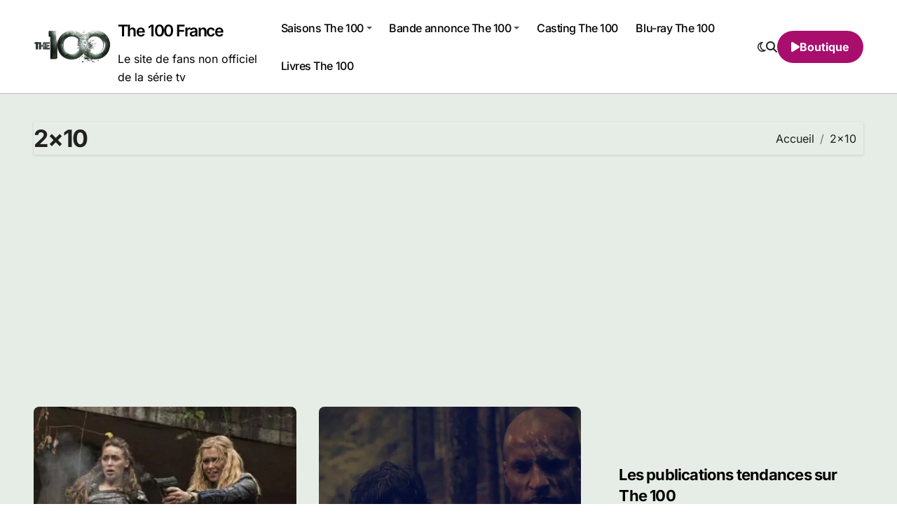

--- FILE ---
content_type: text/html; charset=UTF-8
request_url: https://www.the-100.fr/serie/2x10/
body_size: 13199
content:
<!DOCTYPE html>
<html dir="ltr" lang="fr-FR" prefix="og: https://ogp.me/ns#">
<head>
<meta charset="UTF-8">
<meta name="viewport" content="width=device-width, initial-scale=1">
<link rel="profile" href="http://gmpg.org/xfn/11">
<title>2x10 | The 100 France</title>
<style>img:is([sizes="auto" i], [sizes^="auto," i]) { contain-intrinsic-size: 3000px 1500px }</style>
<!-- All in One SEO 4.9.2 - aioseo.com -->
<meta name="robots" content="max-image-preview:large" />
<link rel="canonical" href="https://www.the-100.fr/serie/2x10/" />
<meta name="generator" content="All in One SEO (AIOSEO) 4.9.2" />
<script type="application/ld+json" class="aioseo-schema">
{"@context":"https:\/\/schema.org","@graph":[{"@type":"BreadcrumbList","@id":"https:\/\/www.the-100.fr\/serie\/2x10\/#breadcrumblist","itemListElement":[{"@type":"ListItem","@id":"https:\/\/www.the-100.fr#listItem","position":1,"name":"Accueil","item":"https:\/\/www.the-100.fr","nextItem":{"@type":"ListItem","@id":"https:\/\/www.the-100.fr\/serie\/2x10\/#listItem","name":"2x10"}},{"@type":"ListItem","@id":"https:\/\/www.the-100.fr\/serie\/2x10\/#listItem","position":2,"name":"2x10","previousItem":{"@type":"ListItem","@id":"https:\/\/www.the-100.fr#listItem","name":"Accueil"}}]},{"@type":"CollectionPage","@id":"https:\/\/www.the-100.fr\/serie\/2x10\/#collectionpage","url":"https:\/\/www.the-100.fr\/serie\/2x10\/","name":"2x10 | The 100 France","inLanguage":"fr-FR","isPartOf":{"@id":"https:\/\/www.the-100.fr\/#website"},"breadcrumb":{"@id":"https:\/\/www.the-100.fr\/serie\/2x10\/#breadcrumblist"}},{"@type":"Organization","@id":"https:\/\/www.the-100.fr\/#organization","name":"The 100 France","description":"Le site de fans non officiel de la s\u00e9rie tv","url":"https:\/\/www.the-100.fr\/","logo":{"@type":"ImageObject","url":"https:\/\/www.the-100.fr\/wp-content\/uploads\/2022\/11\/cropped-The-hundred-logo.webp","@id":"https:\/\/www.the-100.fr\/serie\/2x10\/#organizationLogo","width":702,"height":297,"caption":"logo the 100"},"image":{"@id":"https:\/\/www.the-100.fr\/serie\/2x10\/#organizationLogo"}},{"@type":"WebSite","@id":"https:\/\/www.the-100.fr\/#website","url":"https:\/\/www.the-100.fr\/","name":"The 100 France","description":"Le site de fans non officiel de la s\u00e9rie tv","inLanguage":"fr-FR","publisher":{"@id":"https:\/\/www.the-100.fr\/#organization"}}]}
</script>
<!-- All in One SEO -->
<link rel='dns-prefetch' href='//secure.gravatar.com' />
<link rel='dns-prefetch' href='//stats.wp.com' />
<link rel='dns-prefetch' href='//v0.wordpress.com' />
<link rel="alternate" type="application/rss+xml" title="The 100 France &raquo; Flux" href="https://www.the-100.fr/feed/" />
<link rel="alternate" type="application/rss+xml" title="The 100 France &raquo; Flux des commentaires" href="https://www.the-100.fr/comments/feed/" />
<link rel="alternate" type="application/rss+xml" title="The 100 France &raquo; Flux de l’étiquette 2x10" href="https://www.the-100.fr/serie/2x10/feed/" />
<script type="text/javascript">
/* <![CDATA[ */
window._wpemojiSettings = {"baseUrl":"https:\/\/s.w.org\/images\/core\/emoji\/16.0.1\/72x72\/","ext":".png","svgUrl":"https:\/\/s.w.org\/images\/core\/emoji\/16.0.1\/svg\/","svgExt":".svg","source":{"concatemoji":"https:\/\/www.the-100.fr\/wp-includes\/js\/wp-emoji-release.min.js?ver=6.8.3"}};
/*! This file is auto-generated */
!function(s,n){var o,i,e;function c(e){try{var t={supportTests:e,timestamp:(new Date).valueOf()};sessionStorage.setItem(o,JSON.stringify(t))}catch(e){}}function p(e,t,n){e.clearRect(0,0,e.canvas.width,e.canvas.height),e.fillText(t,0,0);var t=new Uint32Array(e.getImageData(0,0,e.canvas.width,e.canvas.height).data),a=(e.clearRect(0,0,e.canvas.width,e.canvas.height),e.fillText(n,0,0),new Uint32Array(e.getImageData(0,0,e.canvas.width,e.canvas.height).data));return t.every(function(e,t){return e===a[t]})}function u(e,t){e.clearRect(0,0,e.canvas.width,e.canvas.height),e.fillText(t,0,0);for(var n=e.getImageData(16,16,1,1),a=0;a<n.data.length;a++)if(0!==n.data[a])return!1;return!0}function f(e,t,n,a){switch(t){case"flag":return n(e,"\ud83c\udff3\ufe0f\u200d\u26a7\ufe0f","\ud83c\udff3\ufe0f\u200b\u26a7\ufe0f")?!1:!n(e,"\ud83c\udde8\ud83c\uddf6","\ud83c\udde8\u200b\ud83c\uddf6")&&!n(e,"\ud83c\udff4\udb40\udc67\udb40\udc62\udb40\udc65\udb40\udc6e\udb40\udc67\udb40\udc7f","\ud83c\udff4\u200b\udb40\udc67\u200b\udb40\udc62\u200b\udb40\udc65\u200b\udb40\udc6e\u200b\udb40\udc67\u200b\udb40\udc7f");case"emoji":return!a(e,"\ud83e\udedf")}return!1}function g(e,t,n,a){var r="undefined"!=typeof WorkerGlobalScope&&self instanceof WorkerGlobalScope?new OffscreenCanvas(300,150):s.createElement("canvas"),o=r.getContext("2d",{willReadFrequently:!0}),i=(o.textBaseline="top",o.font="600 32px Arial",{});return e.forEach(function(e){i[e]=t(o,e,n,a)}),i}function t(e){var t=s.createElement("script");t.src=e,t.defer=!0,s.head.appendChild(t)}"undefined"!=typeof Promise&&(o="wpEmojiSettingsSupports",i=["flag","emoji"],n.supports={everything:!0,everythingExceptFlag:!0},e=new Promise(function(e){s.addEventListener("DOMContentLoaded",e,{once:!0})}),new Promise(function(t){var n=function(){try{var e=JSON.parse(sessionStorage.getItem(o));if("object"==typeof e&&"number"==typeof e.timestamp&&(new Date).valueOf()<e.timestamp+604800&&"object"==typeof e.supportTests)return e.supportTests}catch(e){}return null}();if(!n){if("undefined"!=typeof Worker&&"undefined"!=typeof OffscreenCanvas&&"undefined"!=typeof URL&&URL.createObjectURL&&"undefined"!=typeof Blob)try{var e="postMessage("+g.toString()+"("+[JSON.stringify(i),f.toString(),p.toString(),u.toString()].join(",")+"));",a=new Blob([e],{type:"text/javascript"}),r=new Worker(URL.createObjectURL(a),{name:"wpTestEmojiSupports"});return void(r.onmessage=function(e){c(n=e.data),r.terminate(),t(n)})}catch(e){}c(n=g(i,f,p,u))}t(n)}).then(function(e){for(var t in e)n.supports[t]=e[t],n.supports.everything=n.supports.everything&&n.supports[t],"flag"!==t&&(n.supports.everythingExceptFlag=n.supports.everythingExceptFlag&&n.supports[t]);n.supports.everythingExceptFlag=n.supports.everythingExceptFlag&&!n.supports.flag,n.DOMReady=!1,n.readyCallback=function(){n.DOMReady=!0}}).then(function(){return e}).then(function(){var e;n.supports.everything||(n.readyCallback(),(e=n.source||{}).concatemoji?t(e.concatemoji):e.wpemoji&&e.twemoji&&(t(e.twemoji),t(e.wpemoji)))}))}((window,document),window._wpemojiSettings);
/* ]]> */
</script>
<!-- <link rel='stylesheet' id='blogdata-theme-fonts-css' href='https://www.the-100.fr/wp-content/fonts/fa71a01a5241aa7d94a5e549c0b8af0a.css?ver=20201110' type='text/css' media='all' /> -->
<link rel="stylesheet" type="text/css" href="//www.the-100.fr/wp-content/cache/wpfc-minified/jyoywo9v/3tjax.css" media="all"/>
<style id='wp-emoji-styles-inline-css' type='text/css'>
img.wp-smiley, img.emoji {
display: inline !important;
border: none !important;
box-shadow: none !important;
height: 1em !important;
width: 1em !important;
margin: 0 0.07em !important;
vertical-align: -0.1em !important;
background: none !important;
padding: 0 !important;
}
</style>
<!-- <link rel='stylesheet' id='wp-block-library-css' href='https://www.the-100.fr/wp-includes/css/dist/block-library/style.min.css?ver=6.8.3' type='text/css' media='all' /> -->
<link rel="stylesheet" type="text/css" href="//www.the-100.fr/wp-content/cache/wpfc-minified/87e6rmg8/3tjax.css" media="all"/>
<style id='wp-block-library-theme-inline-css' type='text/css'>
.wp-block-audio :where(figcaption){color:#555;font-size:13px;text-align:center}.is-dark-theme .wp-block-audio :where(figcaption){color:#ffffffa6}.wp-block-audio{margin:0 0 1em}.wp-block-code{border:1px solid #ccc;border-radius:4px;font-family:Menlo,Consolas,monaco,monospace;padding:.8em 1em}.wp-block-embed :where(figcaption){color:#555;font-size:13px;text-align:center}.is-dark-theme .wp-block-embed :where(figcaption){color:#ffffffa6}.wp-block-embed{margin:0 0 1em}.blocks-gallery-caption{color:#555;font-size:13px;text-align:center}.is-dark-theme .blocks-gallery-caption{color:#ffffffa6}:root :where(.wp-block-image figcaption){color:#555;font-size:13px;text-align:center}.is-dark-theme :root :where(.wp-block-image figcaption){color:#ffffffa6}.wp-block-image{margin:0 0 1em}.wp-block-pullquote{border-bottom:4px solid;border-top:4px solid;color:currentColor;margin-bottom:1.75em}.wp-block-pullquote cite,.wp-block-pullquote footer,.wp-block-pullquote__citation{color:currentColor;font-size:.8125em;font-style:normal;text-transform:uppercase}.wp-block-quote{border-left:.25em solid;margin:0 0 1.75em;padding-left:1em}.wp-block-quote cite,.wp-block-quote footer{color:currentColor;font-size:.8125em;font-style:normal;position:relative}.wp-block-quote:where(.has-text-align-right){border-left:none;border-right:.25em solid;padding-left:0;padding-right:1em}.wp-block-quote:where(.has-text-align-center){border:none;padding-left:0}.wp-block-quote.is-large,.wp-block-quote.is-style-large,.wp-block-quote:where(.is-style-plain){border:none}.wp-block-search .wp-block-search__label{font-weight:700}.wp-block-search__button{border:1px solid #ccc;padding:.375em .625em}:where(.wp-block-group.has-background){padding:1.25em 2.375em}.wp-block-separator.has-css-opacity{opacity:.4}.wp-block-separator{border:none;border-bottom:2px solid;margin-left:auto;margin-right:auto}.wp-block-separator.has-alpha-channel-opacity{opacity:1}.wp-block-separator:not(.is-style-wide):not(.is-style-dots){width:100px}.wp-block-separator.has-background:not(.is-style-dots){border-bottom:none;height:1px}.wp-block-separator.has-background:not(.is-style-wide):not(.is-style-dots){height:2px}.wp-block-table{margin:0 0 1em}.wp-block-table td,.wp-block-table th{word-break:normal}.wp-block-table :where(figcaption){color:#555;font-size:13px;text-align:center}.is-dark-theme .wp-block-table :where(figcaption){color:#ffffffa6}.wp-block-video :where(figcaption){color:#555;font-size:13px;text-align:center}.is-dark-theme .wp-block-video :where(figcaption){color:#ffffffa6}.wp-block-video{margin:0 0 1em}:root :where(.wp-block-template-part.has-background){margin-bottom:0;margin-top:0;padding:1.25em 2.375em}
</style>
<style id='classic-theme-styles-inline-css' type='text/css'>
/*! This file is auto-generated */
.wp-block-button__link{color:#fff;background-color:#32373c;border-radius:9999px;box-shadow:none;text-decoration:none;padding:calc(.667em + 2px) calc(1.333em + 2px);font-size:1.125em}.wp-block-file__button{background:#32373c;color:#fff;text-decoration:none}
</style>
<!-- <link rel='stylesheet' id='aioseo/css/src/vue/standalone/blocks/table-of-contents/global.scss-css' href='https://www.the-100.fr/wp-content/plugins/all-in-one-seo-pack/dist/Lite/assets/css/table-of-contents/global.e90f6d47.css?ver=4.9.2' type='text/css' media='all' /> -->
<!-- <link rel='stylesheet' id='mediaelement-css' href='https://www.the-100.fr/wp-includes/js/mediaelement/mediaelementplayer-legacy.min.css?ver=4.2.17' type='text/css' media='all' /> -->
<!-- <link rel='stylesheet' id='wp-mediaelement-css' href='https://www.the-100.fr/wp-includes/js/mediaelement/wp-mediaelement.min.css?ver=6.8.3' type='text/css' media='all' /> -->
<link rel="stylesheet" type="text/css" href="//www.the-100.fr/wp-content/cache/wpfc-minified/78rbx0pw/40ldf.css" media="all"/>
<style id='jetpack-sharing-buttons-style-inline-css' type='text/css'>
.jetpack-sharing-buttons__services-list{display:flex;flex-direction:row;flex-wrap:wrap;gap:0;list-style-type:none;margin:5px;padding:0}.jetpack-sharing-buttons__services-list.has-small-icon-size{font-size:12px}.jetpack-sharing-buttons__services-list.has-normal-icon-size{font-size:16px}.jetpack-sharing-buttons__services-list.has-large-icon-size{font-size:24px}.jetpack-sharing-buttons__services-list.has-huge-icon-size{font-size:36px}@media print{.jetpack-sharing-buttons__services-list{display:none!important}}.editor-styles-wrapper .wp-block-jetpack-sharing-buttons{gap:0;padding-inline-start:0}ul.jetpack-sharing-buttons__services-list.has-background{padding:1.25em 2.375em}
</style>
<style id='global-styles-inline-css' type='text/css'>
:root{--wp--preset--aspect-ratio--square: 1;--wp--preset--aspect-ratio--4-3: 4/3;--wp--preset--aspect-ratio--3-4: 3/4;--wp--preset--aspect-ratio--3-2: 3/2;--wp--preset--aspect-ratio--2-3: 2/3;--wp--preset--aspect-ratio--16-9: 16/9;--wp--preset--aspect-ratio--9-16: 9/16;--wp--preset--color--black: #000000;--wp--preset--color--cyan-bluish-gray: #abb8c3;--wp--preset--color--white: #ffffff;--wp--preset--color--pale-pink: #f78da7;--wp--preset--color--vivid-red: #cf2e2e;--wp--preset--color--luminous-vivid-orange: #ff6900;--wp--preset--color--luminous-vivid-amber: #fcb900;--wp--preset--color--light-green-cyan: #7bdcb5;--wp--preset--color--vivid-green-cyan: #00d084;--wp--preset--color--pale-cyan-blue: #8ed1fc;--wp--preset--color--vivid-cyan-blue: #0693e3;--wp--preset--color--vivid-purple: #9b51e0;--wp--preset--gradient--vivid-cyan-blue-to-vivid-purple: linear-gradient(135deg,rgba(6,147,227,1) 0%,rgb(155,81,224) 100%);--wp--preset--gradient--light-green-cyan-to-vivid-green-cyan: linear-gradient(135deg,rgb(122,220,180) 0%,rgb(0,208,130) 100%);--wp--preset--gradient--luminous-vivid-amber-to-luminous-vivid-orange: linear-gradient(135deg,rgba(252,185,0,1) 0%,rgba(255,105,0,1) 100%);--wp--preset--gradient--luminous-vivid-orange-to-vivid-red: linear-gradient(135deg,rgba(255,105,0,1) 0%,rgb(207,46,46) 100%);--wp--preset--gradient--very-light-gray-to-cyan-bluish-gray: linear-gradient(135deg,rgb(238,238,238) 0%,rgb(169,184,195) 100%);--wp--preset--gradient--cool-to-warm-spectrum: linear-gradient(135deg,rgb(74,234,220) 0%,rgb(151,120,209) 20%,rgb(207,42,186) 40%,rgb(238,44,130) 60%,rgb(251,105,98) 80%,rgb(254,248,76) 100%);--wp--preset--gradient--blush-light-purple: linear-gradient(135deg,rgb(255,206,236) 0%,rgb(152,150,240) 100%);--wp--preset--gradient--blush-bordeaux: linear-gradient(135deg,rgb(254,205,165) 0%,rgb(254,45,45) 50%,rgb(107,0,62) 100%);--wp--preset--gradient--luminous-dusk: linear-gradient(135deg,rgb(255,203,112) 0%,rgb(199,81,192) 50%,rgb(65,88,208) 100%);--wp--preset--gradient--pale-ocean: linear-gradient(135deg,rgb(255,245,203) 0%,rgb(182,227,212) 50%,rgb(51,167,181) 100%);--wp--preset--gradient--electric-grass: linear-gradient(135deg,rgb(202,248,128) 0%,rgb(113,206,126) 100%);--wp--preset--gradient--midnight: linear-gradient(135deg,rgb(2,3,129) 0%,rgb(40,116,252) 100%);--wp--preset--font-size--small: 13px;--wp--preset--font-size--medium: 20px;--wp--preset--font-size--large: 36px;--wp--preset--font-size--x-large: 42px;--wp--preset--spacing--20: 0.44rem;--wp--preset--spacing--30: 0.67rem;--wp--preset--spacing--40: 1rem;--wp--preset--spacing--50: 1.5rem;--wp--preset--spacing--60: 2.25rem;--wp--preset--spacing--70: 3.38rem;--wp--preset--spacing--80: 5.06rem;--wp--preset--shadow--natural: 6px 6px 9px rgba(0, 0, 0, 0.2);--wp--preset--shadow--deep: 12px 12px 50px rgba(0, 0, 0, 0.4);--wp--preset--shadow--sharp: 6px 6px 0px rgba(0, 0, 0, 0.2);--wp--preset--shadow--outlined: 6px 6px 0px -3px rgba(255, 255, 255, 1), 6px 6px rgba(0, 0, 0, 1);--wp--preset--shadow--crisp: 6px 6px 0px rgba(0, 0, 0, 1);}:where(.is-layout-flex){gap: 0.5em;}:where(.is-layout-grid){gap: 0.5em;}body .is-layout-flex{display: flex;}.is-layout-flex{flex-wrap: wrap;align-items: center;}.is-layout-flex > :is(*, div){margin: 0;}body .is-layout-grid{display: grid;}.is-layout-grid > :is(*, div){margin: 0;}:where(.wp-block-columns.is-layout-flex){gap: 2em;}:where(.wp-block-columns.is-layout-grid){gap: 2em;}:where(.wp-block-post-template.is-layout-flex){gap: 1.25em;}:where(.wp-block-post-template.is-layout-grid){gap: 1.25em;}.has-black-color{color: var(--wp--preset--color--black) !important;}.has-cyan-bluish-gray-color{color: var(--wp--preset--color--cyan-bluish-gray) !important;}.has-white-color{color: var(--wp--preset--color--white) !important;}.has-pale-pink-color{color: var(--wp--preset--color--pale-pink) !important;}.has-vivid-red-color{color: var(--wp--preset--color--vivid-red) !important;}.has-luminous-vivid-orange-color{color: var(--wp--preset--color--luminous-vivid-orange) !important;}.has-luminous-vivid-amber-color{color: var(--wp--preset--color--luminous-vivid-amber) !important;}.has-light-green-cyan-color{color: var(--wp--preset--color--light-green-cyan) !important;}.has-vivid-green-cyan-color{color: var(--wp--preset--color--vivid-green-cyan) !important;}.has-pale-cyan-blue-color{color: var(--wp--preset--color--pale-cyan-blue) !important;}.has-vivid-cyan-blue-color{color: var(--wp--preset--color--vivid-cyan-blue) !important;}.has-vivid-purple-color{color: var(--wp--preset--color--vivid-purple) !important;}.has-black-background-color{background-color: var(--wp--preset--color--black) !important;}.has-cyan-bluish-gray-background-color{background-color: var(--wp--preset--color--cyan-bluish-gray) !important;}.has-white-background-color{background-color: var(--wp--preset--color--white) !important;}.has-pale-pink-background-color{background-color: var(--wp--preset--color--pale-pink) !important;}.has-vivid-red-background-color{background-color: var(--wp--preset--color--vivid-red) !important;}.has-luminous-vivid-orange-background-color{background-color: var(--wp--preset--color--luminous-vivid-orange) !important;}.has-luminous-vivid-amber-background-color{background-color: var(--wp--preset--color--luminous-vivid-amber) !important;}.has-light-green-cyan-background-color{background-color: var(--wp--preset--color--light-green-cyan) !important;}.has-vivid-green-cyan-background-color{background-color: var(--wp--preset--color--vivid-green-cyan) !important;}.has-pale-cyan-blue-background-color{background-color: var(--wp--preset--color--pale-cyan-blue) !important;}.has-vivid-cyan-blue-background-color{background-color: var(--wp--preset--color--vivid-cyan-blue) !important;}.has-vivid-purple-background-color{background-color: var(--wp--preset--color--vivid-purple) !important;}.has-black-border-color{border-color: var(--wp--preset--color--black) !important;}.has-cyan-bluish-gray-border-color{border-color: var(--wp--preset--color--cyan-bluish-gray) !important;}.has-white-border-color{border-color: var(--wp--preset--color--white) !important;}.has-pale-pink-border-color{border-color: var(--wp--preset--color--pale-pink) !important;}.has-vivid-red-border-color{border-color: var(--wp--preset--color--vivid-red) !important;}.has-luminous-vivid-orange-border-color{border-color: var(--wp--preset--color--luminous-vivid-orange) !important;}.has-luminous-vivid-amber-border-color{border-color: var(--wp--preset--color--luminous-vivid-amber) !important;}.has-light-green-cyan-border-color{border-color: var(--wp--preset--color--light-green-cyan) !important;}.has-vivid-green-cyan-border-color{border-color: var(--wp--preset--color--vivid-green-cyan) !important;}.has-pale-cyan-blue-border-color{border-color: var(--wp--preset--color--pale-cyan-blue) !important;}.has-vivid-cyan-blue-border-color{border-color: var(--wp--preset--color--vivid-cyan-blue) !important;}.has-vivid-purple-border-color{border-color: var(--wp--preset--color--vivid-purple) !important;}.has-vivid-cyan-blue-to-vivid-purple-gradient-background{background: var(--wp--preset--gradient--vivid-cyan-blue-to-vivid-purple) !important;}.has-light-green-cyan-to-vivid-green-cyan-gradient-background{background: var(--wp--preset--gradient--light-green-cyan-to-vivid-green-cyan) !important;}.has-luminous-vivid-amber-to-luminous-vivid-orange-gradient-background{background: var(--wp--preset--gradient--luminous-vivid-amber-to-luminous-vivid-orange) !important;}.has-luminous-vivid-orange-to-vivid-red-gradient-background{background: var(--wp--preset--gradient--luminous-vivid-orange-to-vivid-red) !important;}.has-very-light-gray-to-cyan-bluish-gray-gradient-background{background: var(--wp--preset--gradient--very-light-gray-to-cyan-bluish-gray) !important;}.has-cool-to-warm-spectrum-gradient-background{background: var(--wp--preset--gradient--cool-to-warm-spectrum) !important;}.has-blush-light-purple-gradient-background{background: var(--wp--preset--gradient--blush-light-purple) !important;}.has-blush-bordeaux-gradient-background{background: var(--wp--preset--gradient--blush-bordeaux) !important;}.has-luminous-dusk-gradient-background{background: var(--wp--preset--gradient--luminous-dusk) !important;}.has-pale-ocean-gradient-background{background: var(--wp--preset--gradient--pale-ocean) !important;}.has-electric-grass-gradient-background{background: var(--wp--preset--gradient--electric-grass) !important;}.has-midnight-gradient-background{background: var(--wp--preset--gradient--midnight) !important;}.has-small-font-size{font-size: var(--wp--preset--font-size--small) !important;}.has-medium-font-size{font-size: var(--wp--preset--font-size--medium) !important;}.has-large-font-size{font-size: var(--wp--preset--font-size--large) !important;}.has-x-large-font-size{font-size: var(--wp--preset--font-size--x-large) !important;}
:where(.wp-block-post-template.is-layout-flex){gap: 1.25em;}:where(.wp-block-post-template.is-layout-grid){gap: 1.25em;}
:where(.wp-block-columns.is-layout-flex){gap: 2em;}:where(.wp-block-columns.is-layout-grid){gap: 2em;}
:root :where(.wp-block-pullquote){font-size: 1.5em;line-height: 1.6;}
</style>
<!-- <link rel='stylesheet' id='wp-polls-css' href='https://www.the-100.fr/wp-content/plugins/wp-polls/polls-css.css?ver=2.77.3' type='text/css' media='all' /> -->
<link rel="stylesheet" type="text/css" href="//www.the-100.fr/wp-content/cache/wpfc-minified/e5zytd54/3tjax.css" media="all"/>
<style id='wp-polls-inline-css' type='text/css'>
.wp-polls .pollbar {
margin: 1px;
font-size: 6px;
line-height: 8px;
height: 8px;
background-image: url('https://www.the-100.fr/wp-content/plugins/wp-polls/images/default/pollbg.gif');
border: 1px solid #c8c8c8;
}
</style>
<!-- <link rel='stylesheet' id='all-css-css' href='https://www.the-100.fr/wp-content/themes/blogdata/css/all.css?ver=6.8.3' type='text/css' media='all' /> -->
<!-- <link rel='stylesheet' id='dark-css' href='https://www.the-100.fr/wp-content/themes/blogdata/css/colors/dark.css?ver=6.8.3' type='text/css' media='all' /> -->
<!-- <link rel='stylesheet' id='core-css' href='https://www.the-100.fr/wp-content/themes/blogdata/css/core.css?ver=6.8.3' type='text/css' media='all' /> -->
<!-- <link rel='stylesheet' id='blogdata-style-css' href='https://www.the-100.fr/wp-content/themes/blogdata/style.css?ver=6.8.3' type='text/css' media='all' /> -->
<link rel="stylesheet" type="text/css" href="//www.the-100.fr/wp-content/cache/wpfc-minified/l96aoj6k/3tjax.css" media="all"/>
<style id='blogdata-style-inline-css' type='text/css'>
.site-branding-text .site-title a { font-size: 23px;} 
</style>
<!-- <link rel='stylesheet' id='wp-core-css' href='https://www.the-100.fr/wp-content/themes/blogdata/css/wp-core.css?ver=6.8.3' type='text/css' media='all' /> -->
<!-- <link rel='stylesheet' id='woocommerce-css-css' href='https://www.the-100.fr/wp-content/themes/blogdata/css/woo.css?ver=6.8.3' type='text/css' media='all' /> -->
<!-- <link rel='stylesheet' id='default-css' href='https://www.the-100.fr/wp-content/themes/blogdata/css/colors/default.css?ver=6.8.3' type='text/css' media='all' /> -->
<!-- <link rel='stylesheet' id='swiper-bundle-css-css' href='https://www.the-100.fr/wp-content/themes/blogdata/css/swiper-bundle.css?ver=6.8.3' type='text/css' media='all' /> -->
<!-- <link rel='stylesheet' id='menu-core-css-css' href='https://www.the-100.fr/wp-content/themes/blogdata/css/sm-core-css.css?ver=6.8.3' type='text/css' media='all' /> -->
<!-- <link rel='stylesheet' id='smartmenus-css' href='https://www.the-100.fr/wp-content/themes/blogdata/css/sm-clean.css?ver=6.8.3' type='text/css' media='all' /> -->
<!-- <link rel='stylesheet' id='jetpack-subscriptions-css' href='https://www.the-100.fr/wp-content/plugins/jetpack/_inc/build/subscriptions/subscriptions.min.css?ver=15.3.1' type='text/css' media='all' /> -->
<link rel="stylesheet" type="text/css" href="//www.the-100.fr/wp-content/cache/wpfc-minified/10kpiyh4/3tjax.css" media="all"/>
<style id='jetpack_facebook_likebox-inline-css' type='text/css'>
.widget_facebook_likebox {
overflow: hidden;
}
</style>
<script src='//www.the-100.fr/wp-content/cache/wpfc-minified/2ylzor60/3tjcz.js' type="text/javascript"></script>
<!-- <script type="text/javascript" src="https://www.the-100.fr/wp-includes/js/jquery/jquery.min.js?ver=3.7.1" id="jquery-core-js"></script> -->
<!-- <script type="text/javascript" src="https://www.the-100.fr/wp-includes/js/jquery/jquery-migrate.min.js?ver=3.4.1" id="jquery-migrate-js"></script> -->
<!-- <script type="text/javascript" src="https://www.the-100.fr/wp-content/themes/blogdata/js/navigation.js?ver=6.8.3" id="blogdata-navigation-js"></script> -->
<!-- <script type="text/javascript" src="https://www.the-100.fr/wp-content/themes/blogdata/js/swiper-bundle.js?ver=6.8.3" id="swiper-bundle-js"></script> -->
<!-- <script type="text/javascript" src="https://www.the-100.fr/wp-content/themes/blogdata/js/hc-sticky.js?ver=6.8.3" id="sticky-js-js"></script> -->
<!-- <script type="text/javascript" src="https://www.the-100.fr/wp-content/themes/blogdata/js/jquery.sticky.js?ver=6.8.3" id="sticky-header-js-js"></script> -->
<!-- <script type="text/javascript" src="https://www.the-100.fr/wp-content/themes/blogdata/js/jquery.smartmenus.js?ver=6.8.3" id="smartmenus-js-js"></script> -->
<!-- <script type="text/javascript" src="https://www.the-100.fr/wp-content/themes/blogdata/js/jquery.cookie.min.js?ver=6.8.3" id="jquery-cookie-js"></script> -->
<link rel="https://api.w.org/" href="https://www.the-100.fr/wp-json/" /><link rel="alternate" title="JSON" type="application/json" href="https://www.the-100.fr/wp-json/wp/v2/tags/134" /><link rel="EditURI" type="application/rsd+xml" title="RSD" href="https://www.the-100.fr/xmlrpc.php?rsd" />
<meta name="generator" content="WordPress 6.8.3" />
<script data-ad-client="ca-pub-4679335433738660" async src="https://pagead2.googlesyndication.com/pagead/js/adsbygoogle.js"></script>	<style>img#wpstats{display:none}</style>
<style>
.bs-blog-post p:nth-of-type(1)::first-letter {
display: none;
}
</style>
<style type="text/css">
</style>
<link rel="icon" href="https://www.the-100.fr/wp-content/uploads/2016/12/cropped-logo-the-100-32x32.jpg" sizes="32x32" />
<link rel="icon" href="https://www.the-100.fr/wp-content/uploads/2016/12/cropped-logo-the-100-192x192.jpg" sizes="192x192" />
<link rel="apple-touch-icon" href="https://www.the-100.fr/wp-content/uploads/2016/12/cropped-logo-the-100-180x180.jpg" />
<meta name="msapplication-TileImage" content="https://www.the-100.fr/wp-content/uploads/2016/12/cropped-logo-the-100-270x270.jpg" />
<style type="text/css" id="wp-custom-css">
.main {
display: flex;
align-items: center; /* Centre verticalement les éléments enfants */
justify-content: flex-start; /* Aligne les éléments enfants au départ (gauche) */
width: 100%;
}
.logo {
display: flex;
align-items: center; /* Assure que le logo et le texte sont alignés verticalement */
}
.site-logo {
margin-right: 10px; /* Espace entre le logo et le titre */
width: 150px; /* Définit la largeur du logo à 150px */
height: auto; /* Conserve les proportions du logo */
}
.site-branding-text {
display: inline-block; /* Pour s'assurer qu'il est aligné horizontalement */
}
.site-title {
margin: 0;
display: inline; /* Mettre en ligne pour aligner directement à côté du logo */
}
.site-description {
margin-top: 5px; /* Ajustez selon les besoins pour l'espacement */
display: block; /* Rétablit le mode de bloc si nécessaire */
}
.footer-logo .custom-logo {
width: 150px; /* Définit la largeur du logo à 150px */
height: auto; /* Conserve les proportions du logo */
}
.wp-image-7 {
width: 150px; /* Définit la largeur de l'image à 150px */
height: auto; /* Conserve les proportions de l'image */
}
.custom-logo {
pointer-events: none; /* Désactive tous les événements de pointeur, y compris les clics */
cursor: default; /* Change le curseur pour indiquer qu'il n'est pas cliquable */
}		</style>
<script data-ad-client="ca-pub-4679335433738660" async src="https://pagead2.googlesyndication.com/pagead/js/adsbygoogle.js"></script>		
</head>
<body class="archive tag tag-2x10 tag-134 wp-custom-logo wp-embed-responsive wp-theme-blogdata wide hfeed  ta-hide-date-author-in-list defaultcolor" >
<div id="page" class="site">
<a class="skip-link screen-reader-text" href="#content">
Passer au contenu</a>
<!--wrapper-->
<div class="wrapper" id="custom-background-css">
<!--==================== Header ====================-->
<!--header-->
<header class="bs-default">
<div class="clearfix"></div>
<!-- Main Menu Area-->
<div class="bs-menu-full sticky-header">
<div class="inner">
<div class="container">
<div class="main d-flex align-center">
<!-- logo Area-->
<!-- logo-->
<div class="logo">
<div class="site-logo">
<a href="https://www.the-100.fr/" class="navbar-brand" rel="home"><img width="702" height="297" src="https://www.the-100.fr/wp-content/uploads/2022/11/cropped-The-hundred-logo.webp" class="custom-logo" alt="logo the 100" decoding="async" fetchpriority="high" srcset="https://www.the-100.fr/wp-content/uploads/2022/11/cropped-The-hundred-logo.webp 702w, https://www.the-100.fr/wp-content/uploads/2022/11/cropped-The-hundred-logo-300x127.webp 300w, https://www.the-100.fr/wp-content/uploads/2022/11/cropped-The-hundred-logo-266x113.webp 266w" sizes="(max-width: 702px) 100vw, 702px" /></a>  </div>
<div class="site-branding-text">
<p class="site-title"> <a href="https://www.the-100.fr/" rel="home">The 100 France</a></p>
<p class="site-description">Le site de fans non officiel de la série tv</p>
</div>
</div><!-- /logo-->
<!-- /logo Area-->
<!-- Main Menu Area-->
<div class="navbar-wp">
<button class="menu-btn">
<span class="icon-bar"></span>
<span class="icon-bar"></span>
<span class="icon-bar"></span>
</button>
<nav id="main-nav" class="nav-wp justify-center">
<!-- Sample menu definition -->
<ul id="menu-navigation" class="sm sm-clean"><li id="menu-item-1136" class="menu-item menu-item-type-custom menu-item-object-custom menu-item-home menu-item-has-children menu-item-1136 dropdown"><a class="nav-link" title="Saisons The 100" href="http://www.the-100.fr" data-toggle="dropdown" class="dropdown-toggle">Saisons The 100 </a>
<ul role="menu" class=" dropdown-menu">
<li id="menu-item-55" class="menu-item menu-item-type-taxonomy menu-item-object-category menu-item-55"><a class="dropdown-item" title="The 100 Saison 1" href="https://www.the-100.fr/france/saison-1/">The 100 Saison 1</a></li>
<li id="menu-item-436" class="menu-item menu-item-type-taxonomy menu-item-object-category menu-item-436"><a class="dropdown-item" title="The 100 Saison 2" href="https://www.the-100.fr/france/saison-2/">The 100 Saison 2</a></li>
<li id="menu-item-701" class="menu-item menu-item-type-taxonomy menu-item-object-category menu-item-701"><a class="dropdown-item" title="The 100 Saison 3" href="https://www.the-100.fr/france/saison-3/">The 100 Saison 3</a></li>
<li id="menu-item-1137" class="menu-item menu-item-type-taxonomy menu-item-object-category menu-item-1137"><a class="dropdown-item" title="The 100 Saison 4" href="https://www.the-100.fr/france/saison-4/">The 100 Saison 4</a></li>
<li id="menu-item-1692" class="menu-item menu-item-type-taxonomy menu-item-object-category menu-item-1692"><a class="dropdown-item" title="The 100 Saison 5" href="https://www.the-100.fr/france/saison-5/">The 100 Saison 5</a></li>
<li id="menu-item-2035" class="menu-item menu-item-type-taxonomy menu-item-object-category menu-item-2035"><a class="dropdown-item" title="The 100 Saison 6" href="https://www.the-100.fr/france/saison-6/">The 100 Saison 6</a></li>
<li id="menu-item-2036" class="menu-item menu-item-type-taxonomy menu-item-object-category menu-item-2036"><a class="dropdown-item" title="The 100 Saison 7" href="https://www.the-100.fr/france/saison-7/">The 100 Saison 7</a></li>
</ul>
</li>
<li id="menu-item-56" class="menu-item menu-item-type-taxonomy menu-item-object-category menu-item-has-children menu-item-56 dropdown"><a class="nav-link" title="Bande annonce The 100" href="https://www.the-100.fr/france/bande-annonce/" data-toggle="dropdown" class="dropdown-toggle">Bande annonce The 100 </a>
<ul role="menu" class=" dropdown-menu">
<li id="menu-item-1138" class="menu-item menu-item-type-taxonomy menu-item-object-category menu-item-1138"><a class="dropdown-item" title="Audiences The 100" href="https://www.the-100.fr/france/audiences/">Audiences The 100</a></li>
</ul>
</li>
<li id="menu-item-58" class="menu-item menu-item-type-custom menu-item-object-custom menu-item-58"><a class="nav-link" title="Casting The 100" href="http://www.the-100.fr/decouvrez-tout-le-casting-de-la-serie-the-100/">Casting The 100</a></li>
<li id="menu-item-1132" class="menu-item menu-item-type-taxonomy menu-item-object-category menu-item-1132"><a class="nav-link" title="Blu-ray The 100" href="https://www.the-100.fr/france/dvd-et-blu-ray/">Blu-ray The 100</a></li>
<li id="menu-item-1139" class="menu-item menu-item-type-taxonomy menu-item-object-category menu-item-1139"><a class="nav-link" title="Livres The 100" href="https://www.the-100.fr/france/livres/">Livres The 100</a></li>
</ul>      </nav> 
</div>
<!-- /Main Menu Area-->
<!-- Right Area-->
<div class="right-nav">
<label class="switch d-none d-lg-inline-block" for="switch">
<input type="checkbox" name="theme" id="switch" class="defaultcolor" data-skin-mode="defaultcolor">
<span class="slider"></span>
</label>
<!-- search-->
<a class="msearch" href="#" bs-search-clickable="true">
<i class="fa-solid fa-magnifying-glass"></i>
</a>
<!-- /search-->
<a href="https://www.the-100.fr/boutique-de-produits-derives/" class="subscribe-btn btn d-none d-lg-flex align-center" >
<i class="fas fa-play"></i> <span>Boutique</span>    </a>
</div>
<!-- Right-->
</div><!-- /main-->
</div><!-- /container-->
</div><!-- /inner-->
</div><!-- /Main Menu Area-->
</header>
<aside class="bs-offcanvas end" bs-data-targeted="true">
<div class="bs-offcanvas-close">
<a href="#" class="bs-offcanvas-btn-close" bs-data-removable="true">
<span></span>
<span></span>
</a>
</div>
<div class="bs-offcanvas-inner">
<div class="bs-card-box empty-sidebar">
<div class="bs-widget-title one">
<h2 class='title'>Configurer la permutation de la colonne latérale</h3>
</div>
<p class='empty-sidebar-widget-text'>
This is an example widget to show how the Header Toggle Sidebar looks by default. You can add custom widgets from the          <a href='https://www.the-100.fr/wp-admin/widgets.php' title='widgets'>
widgets          </a>
in the admin.        </p>
</div>
</div>
</aside>
<main id="content" class="archive-class content">
<!--container-->
<div class="container" >
<div class="bs-card-box page-entry-title">
<h1 class="entry-title title mb-0">2&#215;10</h1>
<div class="bs-breadcrumb-section">
<div class="overlay">
<div class="row">
<nav aria-label="breadcrumb">
<ol class="breadcrumb">
<div role="navigation" aria-label="Fil d’ariane" class="breadcrumb-trail breadcrumbs" itemprop="breadcrumb"><ul class="breadcrumb trail-items" itemscope itemtype="http://schema.org/BreadcrumbList"><meta name="numberOfItems" content="2" /><meta name="itemListOrder" content="Ascending" /><li itemprop="itemListElement breadcrumb-item" itemscope itemtype="http://schema.org/ListItem" class="trail-item breadcrumb-item  trail-begin"><a href="https://www.the-100.fr/" rel="home" itemprop="item"><span itemprop="name">Accueil</span></a><meta itemprop="position" content="1" /></li><li itemprop="itemListElement breadcrumb-item" itemscope itemtype="http://schema.org/ListItem" class="trail-item breadcrumb-item  trail-end"><span itemprop="name"><span itemprop="name">2&#215;10</span></span><meta itemprop="position" content="2" /></li></ul></div> 
</ol>
</nav>
</div>
</div>
</div>
</div>
<!--row-->
<div class="row">
<div class="col-lg-8 content-right"> <div id="grid" class="d-grid column2">
<div id="post-654" class=" post-654 post type-post status-publish format-standard has-post-thumbnail hentry category-saison-2 tag-2x10 tag-bellamy tag-clarke tag-lexa tag-lincoln tag-murphy tag-octavia tag-saison-2-2 tag-survival-of-the-fittest tag-the-100">
<!-- bs-posts-sec bs-posts-modul-6 -->
<div class="bs-blog-post grid-card"> 
<div class="bs-blog-thumb lg back-img" style="background-image: url('https://www.the-100.fr/wp-content/uploads/2015/01/the-100-2x10-photo-promo-Lexa-Clarke.jpg');">
<a href="https://www.the-100.fr/saison-2-episode-10-survival-of-the-fittest-vos-reactions/" class="link-div"></a>
</div> 
<article class="small col">        <h4 class="entry-title title"><a href="https://www.the-100.fr/saison-2-episode-10-survival-of-the-fittest-vos-reactions/">Saison 2 – Episode 10 – Survival of the Fittest, vos réactions !</a></h4>        <div class="bs-blog-meta">
</div>
<p>Le dixième épisode de la saison 2 de The 100 intitulé « Survival of the Fittest »...</p>
</article>        </div>
</div>
<div id="post-651" class=" post-651 post type-post status-publish format-standard has-post-thumbnail hentry category-bande-annonce category-saison-2 tag-2x10 tag-bande-annonce-2 tag-clarke tag-cw tag-saison-2-2 tag-survival-of-the-fittest tag-the-100 tag-trailer">
<!-- bs-posts-sec bs-posts-modul-6 -->
<div class="bs-blog-post grid-card"> 
<div class="bs-blog-thumb lg back-img" style="background-image: url('https://www.the-100.fr/wp-content/uploads/2015/01/the-100-2x10-Bellami.jpg');">
<a href="https://www.the-100.fr/saison-2-bande-annonce-2x10-survival-of-the-fittest/" class="link-div"></a>
</div> 
<article class="small col">        <h4 class="entry-title title"><a href="https://www.the-100.fr/saison-2-bande-annonce-2x10-survival-of-the-fittest/">Saison 2 – Bande annonce 2×10 – Survival of the Fittest</a></h4>        <div class="bs-blog-meta">
</div>
<p>Après un excellent épisode de retour, il nous tarde désormais de voir ce qu&rsquo;il va...</p>
</article>        </div>
</div>
</div>
<div class="blogdata-pagination d-flex-center mt-5 mb-4 mb-lg-0">
</div>
</div>
<!--col-lg-4-->
<aside class="col-lg-4 sidebar-right">
<div id="sidebar-right" class="bs-sidebar bs-sticky">
<div id="facebook-likebox-2" class="bs-widget widget_facebook_likebox">		<div id="fb-root"></div>
<div class="fb-page" data-href="https://www.facebook.com/the100France" data-width="340"  data-height="432" data-hide-cover="false" data-show-facepile="true" data-tabs="false" data-hide-cta="false" data-small-header="false">
<div class="fb-xfbml-parse-ignore"><blockquote cite="https://www.facebook.com/the100France"><a href="https://www.facebook.com/the100France"></a></blockquote></div>
</div>
</div><div id="top-posts-2" class="bs-widget widget_top-posts"><div class="bs-widget-title one"><h2 class="title">Les publications tendances sur The 100</h2></div><ul><li><a href="https://www.the-100.fr/les-meilleures-plateformes-de-streaming-pour-regarder-la-serie-the-100/" class="bump-view" data-bump-view="tp">Les meilleures plateformes de streaming pour regarder la série The 100</a></li><li><a href="https://www.the-100.fr/the-100-quitte-le-catalogue-de-netflix-le-31-mars-2024-ou-regarder-la-serie-ensuite/" class="bump-view" data-bump-view="tp">The 100 quitte le catalogue de Netflix le 31 mars 2024 : où regarder la série ensuite ?</a></li><li><a href="https://www.the-100.fr/decouvrez-tout-le-casting-de-la-serie-the-100/" class="bump-view" data-bump-view="tp">Découvrez tout le casting de la série The 100</a></li><li><a href="https://www.the-100.fr/resume-the-100-saison-1-intrigues-personnages-et-moments-cles-a-ne-pas-manquer/" class="bump-view" data-bump-view="tp">Résumé The 100 Saison 1 : intrigues, personnages et moments clés à ne pas manquer</a></li><li><a href="https://www.the-100.fr/premier-poster-et-spoilers-pour-la-saison-2-de-the-100/" class="bump-view" data-bump-view="tp">Premier poster et spoilers pour la saison 2 de The 100</a></li><li><a href="https://www.the-100.fr/bob-morley-tous-les-films-avec-liconique-bellamy-blake/" class="bump-view" data-bump-view="tp">Bob Morley : tous les films avec l&#039;iconique Bellamy Blake</a></li><li><a href="https://www.the-100.fr/distribution-complete-de-the-100-liste-de-tous-les-acteurs/" class="bump-view" data-bump-view="tp">Distribution complète de The 100 : liste de tous les acteurs</a></li><li><a href="https://www.the-100.fr/boutique-de-produits-derives/" class="bump-view" data-bump-view="tp">Boutique de produits dérivés</a></li><li><a href="https://www.the-100.fr/poster-de-lultime-saison-7-de-the-100/" class="bump-view" data-bump-view="tp">Poster de l&#039;ultime saison 7 de The 100</a></li><li><a href="https://www.the-100.fr/le-spin-off-de-the-100-est-annule/" class="bump-view" data-bump-view="tp">Le spin-off de The 100 est annulé</a></li></ul></div>
<div id="recent-posts-2" class="bs-widget widget_recent_entries">
<div class="bs-widget-title one"><h2 class="title">Articles récents</h2></div>
<ul>
<li>
<a href="https://www.the-100.fr/lintegrale-the-100-disponible-en-streaming-sur-max-hbo/">L&rsquo;intégrale The 100 disponible en streaming sur Max HBO</a>
</li>
<li>
<a href="https://www.the-100.fr/resume-the-100-saison-2-tensions-et-sacrifices/">Résumé The 100 saison 2 : tensions et sacrifices</a>
</li>
<li>
<a href="https://www.the-100.fr/resume-the-100-saison-1-intrigues-personnages-et-moments-cles-a-ne-pas-manquer/">Résumé The 100 Saison 1 : intrigues, personnages et moments clés à ne pas manquer</a>
</li>
<li>
<a href="https://www.the-100.fr/the-100-quitte-le-catalogue-de-netflix-le-31-mars-2024-ou-regarder-la-serie-ensuite/">The 100 quitte le catalogue de Netflix le 31 mars 2024 : où regarder la série ensuite ?</a>
</li>
<li>
<a href="https://www.the-100.fr/distribution-complete-de-the-100-liste-de-tous-les-acteurs/">Distribution complète de The 100 : liste de tous les acteurs</a>
</li>
<li>
<a href="https://www.the-100.fr/bob-morley-tous-les-films-avec-liconique-bellamy-blake/">Bob Morley : tous les films avec l&rsquo;iconique Bellamy Blake</a>
</li>
<li>
<a href="https://www.the-100.fr/les-meilleures-plateformes-de-streaming-pour-regarder-la-serie-the-100/">Les meilleures plateformes de streaming pour regarder la série The 100</a>
</li>
<li>
<a href="https://www.the-100.fr/chai-hansen-dans-the-100/">Chai Hansen dans The 100</a>
</li>
<li>
<a href="https://www.the-100.fr/le-spin-off-de-the-100-est-annule/">Le spin-off de The 100 est annulé</a>
</li>
<li>
<a href="https://www.the-100.fr/bande-annonce-de-lepisode-16-saison-7-de-the-100-the-last-war-series-finale/">Bande annonce de l’épisode 16 saison 7 de The 100 : The Last War &#8211; Series Finale</a>
</li>
</ul>
</div><div id="blog_subscription-2" class="bs-widget widget_blog_subscription jetpack_subscription_widget"><div class="bs-widget-title one"><h2 class="title">Abonnez-vous à ce blog par e-mail.</h2></div>
<div class="wp-block-jetpack-subscriptions__container">
<form action="#" method="post" accept-charset="utf-8" id="subscribe-blog-blog_subscription-2"
data-blog="83392901"
data-post_access_level="everybody" >
<div id="subscribe-text"><p>Saisissez votre adresse e-mail pour vous abonner à ce blog et recevoir une notification de chaque nouvel article par e-mail.</p>
</div>
<p id="subscribe-email">
<label id="jetpack-subscribe-label"
class="screen-reader-text"
for="subscribe-field-blog_subscription-2">
Adresse e-mail						</label>
<input type="email" name="email" autocomplete="email" required="required"
value=""
id="subscribe-field-blog_subscription-2"
placeholder="Adresse e-mail"
/>
</p>
<p id="subscribe-submit"
>
<input type="hidden" name="action" value="subscribe"/>
<input type="hidden" name="source" value="https://www.the-100.fr/serie/2x10/"/>
<input type="hidden" name="sub-type" value="widget"/>
<input type="hidden" name="redirect_fragment" value="subscribe-blog-blog_subscription-2"/>
<input type="hidden" id="_wpnonce" name="_wpnonce" value="d5a4ceccdd" /><input type="hidden" name="_wp_http_referer" value="/serie/2x10/" />						<button type="submit"
class="wp-block-button__link"
name="jetpack_subscriptions_widget"
>
Abonnez-vous						</button>
</p>
</form>
<div class="wp-block-jetpack-subscriptions__subscount">
Rejoignez les 8 autres abonnés				</div>
</div>
</div></div>
</aside>
<!--/col-lg-4-->
</div>
<!--/row-->
</div>
<!--/container-->
</main>    
<!-- </main> -->
<!--==================== FOOTER AREA ====================-->
<footer class="footer one "
>
<div class="overlay" style="background-color: ;">
<!--Start bs-footer-widget-area-->
<div class="bs-footer-bottom-area">
<div class="container">
<div class="row align-center">
<div class="col-lg-6 col-md-6">
<div class="footer-logo text-xs">
<a href="https://www.the-100.fr/" class="navbar-brand" rel="home"><img width="702" height="297" src="https://www.the-100.fr/wp-content/uploads/2022/11/cropped-The-hundred-logo.webp" class="custom-logo" alt="logo the 100" decoding="async" srcset="https://www.the-100.fr/wp-content/uploads/2022/11/cropped-The-hundred-logo.webp 702w, https://www.the-100.fr/wp-content/uploads/2022/11/cropped-The-hundred-logo-300x127.webp 300w, https://www.the-100.fr/wp-content/uploads/2022/11/cropped-The-hundred-logo-266x113.webp 266w" sizes="(max-width: 702px) 100vw, 702px" /></a>                                    <div class="site-branding-text">
<p class="site-title-footer"> <a href="https://www.the-100.fr/" rel="home">The 100 France</a></p>
<p class="site-description-footer">Le site de fans non officiel de la série tv</p>
</div>
</div>
</div>
<!--col-lg-3-->
<div class="col-lg-6 col-md-6">
<ul class="bs-social">
<li>
<a  href="https://www.facebook.com/the100France">
<i class="fab fa-facebook"></i>
</a>
</li>
<li>
<a  href="#">
<i class="fa-brands fa-x-twitter"></i>
</a>
</li>
<li>
<a  href="#">
<i class="fab fa-instagram"></i>
</a>
</li>
<li>
<a  href="#">
<i class="fab fa-youtube"></i>
</a>
</li>
<li>
<a  href="#">
<i class="fab fa-telegram"></i>
</a>
</li>
</ul>                            </div>
<!--/col-lg-3-->
</div>
<!--/row-->
</div>
<!--/container-->
</div>
<!--End bs-footer-widget-area-->
<div class="bs-footer-copyright">
<div class="container">
<div class="row">
<div class="col-lg-12 text-center">
<p class="mb-0">
<span class="sep"> </span>
Copyright @ 2025 Tous droits réservés - the-100.fr - <a href="https://www.the-100.fr/mentions-legales/">Mentions Légales </a> - <a href="https://www.the-100.fr/nous-contacter/">Contacts</a>
</a>
</p>
</div>
</div>
</div>
</div> 
</div>
<!--/overlay-->
</footer>
<!--/footer-->
</div>
<!--/wrapper-->
<!--Scroll To Top-->
<div class="blogdata_stt">
<a href="#" class="bs_upscr">
<i class="fa-solid fa-arrow-up"></i>
</a>
</div>
<!--/Scroll To Top-->
<script type="speculationrules">
{"prefetch":[{"source":"document","where":{"and":[{"href_matches":"\/*"},{"not":{"href_matches":["\/wp-*.php","\/wp-admin\/*","\/wp-content\/uploads\/*","\/wp-content\/*","\/wp-content\/plugins\/*","\/wp-content\/themes\/blogdata\/*","\/*\\?(.+)"]}},{"not":{"selector_matches":"a[rel~=\"nofollow\"]"}},{"not":{"selector_matches":".no-prefetch, .no-prefetch a"}}]},"eagerness":"conservative"}]}
</script>
<script type="text/javascript">
jQuery(document).ready(function(){
var wpfcWpfcAjaxCall = function(polls){
if(polls.length > 0){
poll_id = polls.last().attr('id').match(/\d+/)[0];
jQuery.ajax({
type: 'POST', 
url: pollsL10n.ajax_url,
dataType : "json",
data : {"action": "wpfc_wppolls_ajax_request", "poll_id": poll_id, "nonce" : "4bf6129331"},
cache: false, 
success: function(data){
if(data === true){
poll_result(poll_id);
}else if(data === false){
poll_booth(poll_id);
}
polls.length = polls.length - 1;
setTimeout(function(){
wpfcWpfcAjaxCall(polls);
}, 1000);
}
});
}
};
var polls = jQuery('div[id^=\"polls-\"][id$=\"-loading\"]');
wpfcWpfcAjaxCall(polls);
});
</script>        <div class="search-popup" bs-search-targeted="true">
<div class="search-popup-content">
<div class="search-popup-close">
<button type="button" class="btn-close" bs-dismiss-search="true"><i class="fa-solid fa-xmark"></i></button>
</div>
<div class="search-inner">
<form role="search" method="get" class="search-form" action="https://www.the-100.fr/">
<label>
<span class="screen-reader-text">Rechercher :</span>
<input type="search" class="search-field" placeholder="Rechercher…" value="" name="s" />
</label>
<input type="submit" class="search-submit" value="Rechercher" />
</form>                </div>
</div>
</div>
<div class="bs-overlay-section" bs-remove-overlay="true"></div>
<style type="text/css"> 
:root {
--wrap-color: #e6ede6;
}
/*==================== Site title and tagline ====================*/
.site-title a, .site-description{
color: 000;
}
body.dark .site-title a, body.dark .site-description{
color: #fff;
}
/*=================== Blog Post Color ===================*/
.header-six .header-middle{
background: ;
}
.header-six .header-middle .overlay{
background-color: ;
}
.site-branding-text .site-title a:hover{
color: #a90e6d !important;
}
body.dark .site-branding-text .site-title a:hover{
color: #a90e6d !important;
}
/* Footer Color*/
footer .bs-footer-copyright {
background: ;
}
footer .bs-widget p, footer .site-title a, footer .site-title a:hover , footer .site-description, footer .site-description:hover, footer .bs-widget h6, footer .mg_contact_widget .bs-widget h6 {
color: ;
}
footer .bs-footer-copyright p, footer .bs-footer-copyright a {
color: ;
}
@media (min-width: 992px) {
.archive-class .sidebar-right, .archive-class .sidebar-left , .index-class .sidebar-right, .index-class .sidebar-left{
flex: 100;
max-width:% !important;
}
.archive-class .content-right , .index-class .content-right {
max-width: calc((100% - %)) !important;
}
}
</style>
<style>
/*=================== Blog Post Color ===================*/
</style>
<!-- <link rel='stylesheet' id='jetpack-top-posts-widget-css' href='https://www.the-100.fr/wp-content/plugins/jetpack/modules/widgets/top-posts/style.css?ver=20141013' type='text/css' media='all' /> -->
<link rel="stylesheet" type="text/css" href="//www.the-100.fr/wp-content/cache/wpfc-minified/6z5pnjv2/3tjax.css" media="all"/>
<script type="module"  src="https://www.the-100.fr/wp-content/plugins/all-in-one-seo-pack/dist/Lite/assets/table-of-contents.95d0dfce.js?ver=4.9.2" id="aioseo/js/src/vue/standalone/blocks/table-of-contents/frontend.js-js"></script>
<script type="text/javascript" id="wp-polls-js-extra">
/* <![CDATA[ */
var pollsL10n = {"ajax_url":"https:\/\/www.the-100.fr\/wp-admin\/admin-ajax.php","text_wait":"Votre derni\u00e8re requ\u00eate est en cours de traitement. Veuillez patienter\u2026","text_valid":"Veuillez choisir une r\u00e9ponse valide au sondage.","text_multiple":"Nombre maximum de choix autoris\u00e9 :","show_loading":"1","show_fading":"1"};
/* ]]> */
</script>
<script type="text/javascript" src="https://www.the-100.fr/wp-content/plugins/wp-polls/polls-js.js?ver=2.77.3" id="wp-polls-js"></script>
<script type="text/javascript" id="jetpack-facebook-embed-js-extra">
/* <![CDATA[ */
var jpfbembed = {"appid":"249643311490","locale":"fr_FR"};
/* ]]> */
</script>
<script type="text/javascript" src="https://www.the-100.fr/wp-content/plugins/jetpack/_inc/build/facebook-embed.min.js?ver=15.3.1" id="jetpack-facebook-embed-js"></script>
<script type="text/javascript" id="jetpack-stats-js-before">
/* <![CDATA[ */
_stq = window._stq || [];
_stq.push([ "view", JSON.parse("{\"v\":\"ext\",\"blog\":\"83392901\",\"post\":\"0\",\"tz\":\"1\",\"srv\":\"www.the-100.fr\",\"arch_tag\":\"2x10\",\"arch_results\":\"2\",\"j\":\"1:15.3.1\"}") ]);
_stq.push([ "clickTrackerInit", "83392901", "0" ]);
/* ]]> */
</script>
<script type="text/javascript" src="https://stats.wp.com/e-202552.js" id="jetpack-stats-js" defer="defer" data-wp-strategy="defer"></script>
<script type="text/javascript" src="https://www.the-100.fr/wp-content/themes/blogdata/js/custom.js?ver=6.8.3" id="blogdata_custom-js-js"></script>
<script type="text/javascript" src="https://www.the-100.fr/wp-content/themes/blogdata/js/dark.js?ver=6.8.3" id="blogdata-dark-js"></script>
<script type="text/javascript" id="flying-scripts">const loadScriptsTimer=setTimeout(loadScripts,5*1000);const userInteractionEvents=["mouseover","keydown","touchstart","touchmove","wheel"];userInteractionEvents.forEach(function(event){window.addEventListener(event,triggerScriptLoader,{passive:!0})});function triggerScriptLoader(){loadScripts();clearTimeout(loadScriptsTimer);userInteractionEvents.forEach(function(event){window.removeEventListener(event,triggerScriptLoader,{passive:!0})})}
function loadScripts(){document.querySelectorAll("script[data-type='lazy']").forEach(function(elem){elem.setAttribute("src",elem.getAttribute("data-src"))})}</script>
<script>
/(trident|msie)/i.test(navigator.userAgent)&&document.getElementById&&window.addEventListener&&window.addEventListener("hashchange",function(){var t,e=location.hash.substring(1);/^[A-z0-9_-]+$/.test(e)&&(t=document.getElementById(e))&&(/^(?:a|select|input|button|textarea)$/i.test(t.tagName)||(t.tabIndex=-1),t.focus())},!1);
</script>
</body>
</html><!-- WP Fastest Cache file was created in 0.493 seconds, on 23 December 2025 @ 18 h 23 min -->

--- FILE ---
content_type: text/html; charset=utf-8
request_url: https://www.google.com/recaptcha/api2/aframe
body_size: 264
content:
<!DOCTYPE HTML><html><head><meta http-equiv="content-type" content="text/html; charset=UTF-8"></head><body><script nonce="CnX2s5wrpZS52EiUBsc_pw">/** Anti-fraud and anti-abuse applications only. See google.com/recaptcha */ try{var clients={'sodar':'https://pagead2.googlesyndication.com/pagead/sodar?'};window.addEventListener("message",function(a){try{if(a.source===window.parent){var b=JSON.parse(a.data);var c=clients[b['id']];if(c){var d=document.createElement('img');d.src=c+b['params']+'&rc='+(localStorage.getItem("rc::a")?sessionStorage.getItem("rc::b"):"");window.document.body.appendChild(d);sessionStorage.setItem("rc::e",parseInt(sessionStorage.getItem("rc::e")||0)+1);localStorage.setItem("rc::h",'1768816188032');}}}catch(b){}});window.parent.postMessage("_grecaptcha_ready", "*");}catch(b){}</script></body></html>